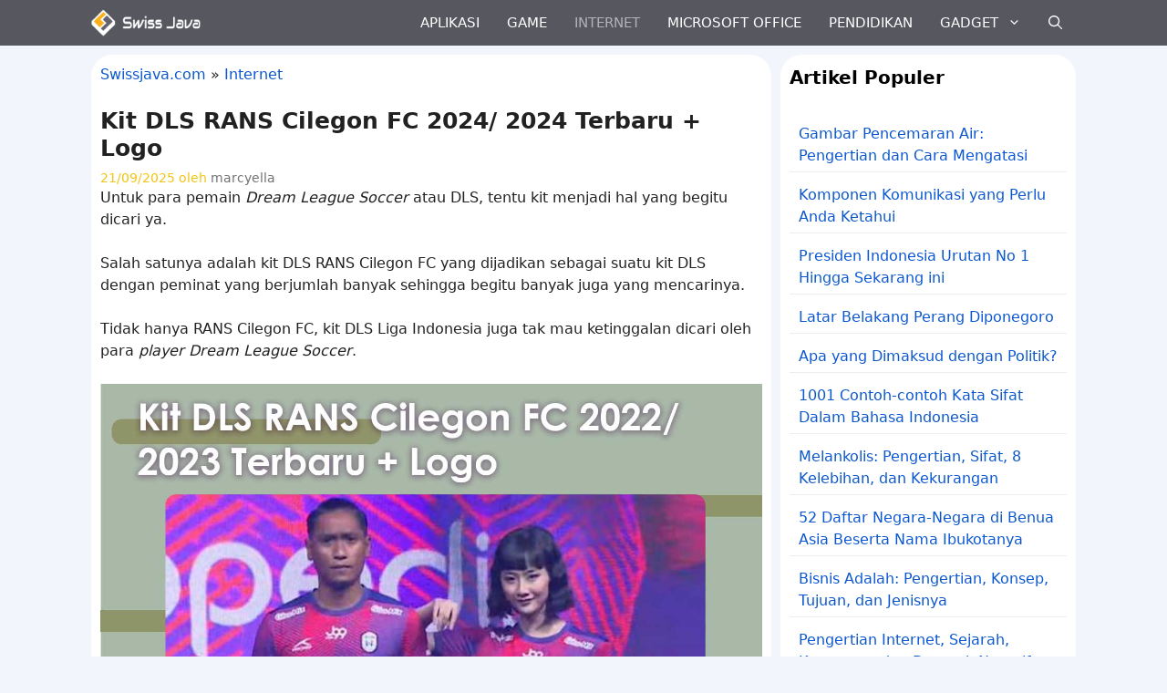

--- FILE ---
content_type: text/html; charset=UTF-8
request_url: https://swissjava.id/kit-dls-rans-cilegon-fc-2022-2023-terbaru-logo/
body_size: 15805
content:
<!DOCTYPE html><html lang="id" prefix="og: https://ogp.me/ns#"><head><meta charset="UTF-8"><meta name="viewport" content="width=device-width, initial-scale=1"><title>Kit DLS RANS Cilegon FC 2024/ 2024 Terbaru + Logo</title><meta name="description" content="Kit DLS RANS Cilegon FC 2024/ 2024 Terbaru + Logo yang bisa kamu unduh secara gratis di sini. DLS Kits Barcelona 2024 kuchalana."/><meta name="robots" content="follow, index, max-snippet:-1, max-video-preview:-1, max-image-preview:large"/><link rel="canonical" href="https://swissjava.id/kit-dls-rans-cilegon-fc-2022-2023-terbaru-logo/" /><meta property="og:locale" content="id_ID" /><meta property="og:type" content="article" /><meta property="og:title" content="Kit DLS RANS Cilegon FC 2024/ 2024 Terbaru + Logo" /><meta property="og:description" content="Kit DLS RANS Cilegon FC 2024/ 2024 Terbaru + Logo yang bisa kamu unduh secara gratis di sini. DLS Kits Barcelona 2024 kuchalana." /><meta property="og:url" content="https://swissjava.id/kit-dls-rans-cilegon-fc-2022-2023-terbaru-logo/" /><meta property="og:site_name" content="Swiss Java" /><meta property="article:tag" content="DLS" /><meta property="article:section" content="Internet" /><meta property="og:image" content="https://swissjava.id/wp-content/uploads/2022/12/Kit-DLS-RANS-Cilegon-FC-2022-2023-Terbaru-Logo.jpg" /><meta property="og:image:secure_url" content="https://swissjava.id/wp-content/uploads/2022/12/Kit-DLS-RANS-Cilegon-FC-2022-2023-Terbaru-Logo.jpg" /><meta property="og:image:width" content="1280" /><meta property="og:image:height" content="720" /><meta property="og:image:alt" content="Kit DLS RANS Cilegon FC 2024/ 2024 Terbaru + Logo" /><meta property="og:image:type" content="image/jpeg" /><meta property="article:published_time" content="2025-09-21T16:28:26+07:00" /><meta name="twitter:card" content="summary_large_image" /><meta name="twitter:title" content="Kit DLS RANS Cilegon FC 2024/ 2024 Terbaru + Logo" /><meta name="twitter:description" content="Kit DLS RANS Cilegon FC 2024/ 2024 Terbaru + Logo yang bisa kamu unduh secara gratis di sini. DLS Kits Barcelona 2024 kuchalana." /><meta name="twitter:image" content="https://swissjava.id/wp-content/uploads/2022/12/Kit-DLS-RANS-Cilegon-FC-2022-2023-Terbaru-Logo.jpg" /><meta name="twitter:label1" content="Ditulis oleh" /><meta name="twitter:data1" content="marcyella" /><meta name="twitter:label2" content="Waktunya membaca" /><meta name="twitter:data2" content="8 menit" /> <script type="application/ld+json" class="rank-math-schema-pro">{"@context":"https://schema.org","@graph":[{"@type":"Organization","@id":"https://swissjava.id/#organization","name":"Swiss Java Media","url":"https://swissjava.com","email":"swissjavamedia@gmail.com","logo":{"@type":"ImageObject","@id":"https://swissjava.id/#logo","url":"https://swissjava.com/wp-content/uploads/2021/10/Swiss-Java-Media-Logo.png","contentUrl":"https://swissjava.com/wp-content/uploads/2021/10/Swiss-Java-Media-Logo.png","caption":"Swiss Java Media","inLanguage":"id","width":"1080","height":"1080"}},{"@type":"WebSite","@id":"https://swissjava.id/#website","url":"https://swissjava.id","name":"Swiss Java Media","publisher":{"@id":"https://swissjava.id/#organization"},"inLanguage":"id"},{"@type":"ImageObject","@id":"https://swissjava.id/wp-content/uploads/2022/12/Kit-DLS-RANS-Cilegon-FC-2022-2023-Terbaru-Logo.jpg","url":"https://swissjava.id/wp-content/uploads/2022/12/Kit-DLS-RANS-Cilegon-FC-2022-2023-Terbaru-Logo.jpg","width":"1280","height":"720","caption":"Kit DLS RANS Cilegon FC 2024/ 2024 Terbaru + Logo","inLanguage":"id"},{"@type":"BreadcrumbList","@id":"https://swissjava.id/kit-dls-rans-cilegon-fc-2022-2023-terbaru-logo/#breadcrumb","itemListElement":[{"@type":"ListItem","position":"1","item":{"@id":"https://swissjava.com","name":"Swissjava.com"}},{"@type":"ListItem","position":"2","item":{"@id":"https://swissjava.id/internet/","name":"Internet"}},{"@type":"ListItem","position":"3","item":{"@id":"https://swissjava.id/kit-dls-rans-cilegon-fc-2022-2023-terbaru-logo/","name":"Kit DLS RANS Cilegon FC 2024/ 2024 Terbaru + Logo"}}]},{"@type":"WebPage","@id":"https://swissjava.id/kit-dls-rans-cilegon-fc-2022-2023-terbaru-logo/#webpage","url":"https://swissjava.id/kit-dls-rans-cilegon-fc-2022-2023-terbaru-logo/","name":"Kit DLS RANS Cilegon FC 2024/ 2024 Terbaru + Logo","datePublished":"2025-09-21T16:28:26+07:00","dateModified":"2025-09-21T16:28:26+07:00","isPartOf":{"@id":"https://swissjava.id/#website"},"primaryImageOfPage":{"@id":"https://swissjava.id/wp-content/uploads/2022/12/Kit-DLS-RANS-Cilegon-FC-2022-2023-Terbaru-Logo.jpg"},"inLanguage":"id","breadcrumb":{"@id":"https://swissjava.id/kit-dls-rans-cilegon-fc-2022-2023-terbaru-logo/#breadcrumb"}},{"@type":"Person","@id":"https://swissjava.id/author/marcyella/","name":"marcyella","url":"https://swissjava.id/author/marcyella/","image":{"@type":"ImageObject","@id":"https://secure.gravatar.com/avatar/48a733bb7519585f5a83e11d864d2f9f007dcdeed56849cd9e8e385af584bbf0?s=96&amp;d=mm&amp;r=g","url":"https://secure.gravatar.com/avatar/48a733bb7519585f5a83e11d864d2f9f007dcdeed56849cd9e8e385af584bbf0?s=96&amp;d=mm&amp;r=g","caption":"marcyella","inLanguage":"id"},"worksFor":{"@id":"https://swissjava.id/#organization"}},{"@type":"NewsArticle","headline":"Kit DLS RANS Cilegon FC 2024/ 2024 Terbaru + Logo","keywords":"Kit DLS RANS Cilegon FC 2024","datePublished":"2025-09-21T16:28:26+07:00","dateModified":"2025-09-21T16:28:26+07:00","articleSection":"Internet","author":{"@id":"https://swissjava.id/author/marcyella/","name":"marcyella"},"publisher":{"@id":"https://swissjava.id/#organization"},"description":"Kit DLS RANS Cilegon FC 2024/ 2024 Terbaru + Logo yang bisa kamu unduh secara gratis di sini. DLS Kits Barcelona 2024 kuchalana.","copyrightYear":"2025","copyrightHolder":{"@id":"https://swissjava.id/#organization"},"name":"Kit DLS RANS Cilegon FC 2024/ 2024 Terbaru + Logo","@id":"https://swissjava.id/kit-dls-rans-cilegon-fc-2022-2023-terbaru-logo/#richSnippet","isPartOf":{"@id":"https://swissjava.id/kit-dls-rans-cilegon-fc-2022-2023-terbaru-logo/#webpage"},"image":{"@id":"https://swissjava.id/wp-content/uploads/2022/12/Kit-DLS-RANS-Cilegon-FC-2022-2023-Terbaru-Logo.jpg"},"inLanguage":"id","mainEntityOfPage":{"@id":"https://swissjava.id/kit-dls-rans-cilegon-fc-2022-2023-terbaru-logo/#webpage"}}]}</script> <link rel="alternate" type="application/rss+xml" title="Swiss Java &raquo; Feed" href="https://swissjava.id/feed/" /><style id='wp-img-auto-sizes-contain-inline-css'>img:is([sizes=auto i],[sizes^="auto," i]){contain-intrinsic-size:3000px 1500px}</style><link rel='stylesheet' id='wp-show-posts-css' href='https://swissjava.id/wp-content/plugins/wp-show-posts/css/wp-show-posts.min.css?ver=1.2.0-alpha.3' media='all' /><link rel='stylesheet' id='generate-widget-areas-css' href='https://swissjava.id/wp-content/themes/generatepress/assets/css/components/widget-areas.min.css?ver=3.3.1' media='all' /><link rel='stylesheet' id='generate-style-css' href='https://swissjava.id/wp-content/themes/generatepress/assets/css/main.min.css?ver=3.3.1' media='all' /><style id='generate-style-inline-css'>.no-featured-image-padding .featured-image{margin-left:-10px;margin-right:-10px}.post-image-above-header .no-featured-image-padding .inside-article .featured-image{margin-top:-10px}@media (max-width:768px){.no-featured-image-padding .featured-image{margin-left:-5px;margin-right:-5px}.post-image-above-header .no-featured-image-padding .inside-article .featured-image{margin-top:0}}.is-right-sidebar{width:30%}.is-left-sidebar{width:30%}.site-content .content-area{width:70%}@media (max-width:768px){.main-navigation .menu-toggle,.sidebar-nav-mobile:not(#sticky-placeholder){display:block}.main-navigation ul,.gen-sidebar-nav,.main-navigation:not(.slideout-navigation):not(.toggled) .main-nav>ul,.has-inline-mobile-toggle #site-navigation .inside-navigation>*:not(.navigation-search):not(.main-nav){display:none}.nav-align-right .inside-navigation,.nav-align-center .inside-navigation{justify-content:space-between}}.dynamic-author-image-rounded{border-radius:100%}.dynamic-featured-image,.dynamic-author-image{vertical-align:middle}.one-container.blog .dynamic-content-template:not(:last-child),.one-container.archive .dynamic-content-template:not(:last-child){padding-bottom:0}.dynamic-entry-excerpt>p:last-child{margin-bottom:0}</style><link rel='stylesheet' id='generatepress-dynamic-css' href='https://swissjava.id/wp-content/uploads/generatepress/style.min.css?ver=1750127015' media='all' /><link rel='stylesheet' id='generate-child-css' href='https://swissjava.id/wp-content/themes/generatepress-child/style.css?ver=1750127014' media='all' /><link rel='stylesheet' id='generate-navigation-branding-css' href='https://swissjava.id/wp-content/plugins/gp-premium/menu-plus/functions/css/navigation-branding-flex.min.css?ver=2.2.2' media='all' /><style id='generate-navigation-branding-inline-css'>.main-navigation.has-branding.grid-container .navigation-branding,.main-navigation.has-branding:not(.grid-container) .inside-navigation:not(.grid-container) .navigation-branding{margin-left:10px}.navigation-branding img,.site-logo.mobile-header-logo img{height:50px;width:auto}.navigation-branding .main-title{line-height:50px}@media (max-width:1090px){#site-navigation .navigation-branding,#sticky-navigation .navigation-branding{margin-left:10px}}@media (max-width:768px){.main-navigation.has-branding.nav-align-center .menu-bar-items,.main-navigation.has-sticky-branding.navigation-stick.nav-align-center .menu-bar-items{margin-left:auto}.navigation-branding{margin-right:auto;margin-left:10px}.navigation-branding .main-title,.mobile-header-navigation .site-logo{margin-left:10px}}</style> <script src="https://swissjava.id/wp-includes/js/jquery/jquery.min.js?ver=3.7.1" id="jquery-core-js"></script> <script id="quads-scripts-js-extra">var quads={"version":"2.0.92","allowed_click":"3","quads_click_limit":"3","quads_ban_duration":"7"};</script> <link rel="https://api.w.org/" href="https://swissjava.id/wp-json/" /><link rel="alternate" title="JSON" type="application/json" href="https://swissjava.id/wp-json/wp/v2/posts/5023" /><link rel='stylesheet' id='4954-css' href='//swissjava.id/wp-content/uploads/custom-css-js/4954.css?v=1112' media='all' /> <script>document.cookie='quads_browser_width='+screen.width;</script><meta name="theme-color" content="#1E73BE" /><meta name="msapplication-TileColor" content="#da532c"> <script async src="https://pagead2.googlesyndication.com/pagead/js/adsbygoogle.js?client=ca-pub-3889505190207909"
     crossorigin="anonymous"></script><script type="application/ld+json">{"@context":"https://schema.org/","@type":"Book","name":"Artikel swissjava.com","aggregateRating":{"@type":"AggregateRating","ratingValue":"5","ratingCount":"923","bestRating":"5","worstRating":"1"}}</script> <link rel="icon" href="https://swissjava.id/wp-content/uploads/2021/10/Favicon.png" sizes="32x32" /><link rel="icon" href="https://swissjava.id/wp-content/uploads/2021/10/Favicon.png" sizes="192x192" /><link rel="apple-touch-icon" href="https://swissjava.id/wp-content/uploads/2021/10/Favicon.png" /><meta name="msapplication-TileImage" content="https://swissjava.id/wp-content/uploads/2021/10/Favicon.png" /><link rel='stylesheet' id='lwptoc-main-css' href='https://swissjava.id/wp-content/plugins/luckywp-table-of-contents/front/assets/main.min.css?ver=2.1.14' media='all' /></head><body class="wp-singular post-template-default single single-post postid-5023 single-format-standard wp-custom-logo wp-embed-responsive wp-theme-generatepress wp-child-theme-generatepress-child post-image-below-header post-image-aligned-center sticky-menu-no-transition right-sidebar nav-below-header separate-containers nav-search-enabled header-aligned-left dropdown-hover" itemtype="https://schema.org/Blog" itemscope> <a class="screen-reader-text skip-link" href="#content" title="Langsung ke isi">Langsung ke isi</a><nav class="has-branding main-navigation nav-align-right has-menu-bar-items sub-menu-left" id="site-navigation" aria-label="Utama"  itemtype="https://schema.org/SiteNavigationElement" itemscope><div class="inside-navigation grid-container"><div class="navigation-branding"><div class="site-logo"> <a href="https://swissjava.id/" title="Swiss Java" rel="home"> <img  class="header-image is-logo-image" alt="Swiss Java" src="https://swissjava.id/wp-content/uploads/2021/10/logo.png" title="Swiss Java" width="160" height="40" /> </a></div></div><form method="get" class="search-form navigation-search" action="https://swissjava.id/"> <input type="search" class="search-field" value="" name="s" title="Cari" /></form> <button class="menu-toggle" aria-controls="primary-menu" aria-expanded="false"> <span class="gp-icon icon-menu-bars"><svg viewBox="0 0 512 512" aria-hidden="true" xmlns="http://www.w3.org/2000/svg" width="1em" height="1em"><path d="M0 96c0-13.255 10.745-24 24-24h464c13.255 0 24 10.745 24 24s-10.745 24-24 24H24c-13.255 0-24-10.745-24-24zm0 160c0-13.255 10.745-24 24-24h464c13.255 0 24 10.745 24 24s-10.745 24-24 24H24c-13.255 0-24-10.745-24-24zm0 160c0-13.255 10.745-24 24-24h464c13.255 0 24 10.745 24 24s-10.745 24-24 24H24c-13.255 0-24-10.745-24-24z" /></svg><svg viewBox="0 0 512 512" aria-hidden="true" xmlns="http://www.w3.org/2000/svg" width="1em" height="1em"><path d="M71.029 71.029c9.373-9.372 24.569-9.372 33.942 0L256 222.059l151.029-151.03c9.373-9.372 24.569-9.372 33.942 0 9.372 9.373 9.372 24.569 0 33.942L289.941 256l151.03 151.029c9.372 9.373 9.372 24.569 0 33.942-9.373 9.372-24.569 9.372-33.942 0L256 289.941l-151.029 151.03c-9.373 9.372-24.569 9.372-33.942 0-9.372-9.373-9.372-24.569 0-33.942L222.059 256 71.029 104.971c-9.372-9.373-9.372-24.569 0-33.942z" /></svg></span><span class="mobile-menu">Menu</span> </button><div id="primary-menu" class="main-nav"><ul id="menu-header" class=" menu sf-menu"><li id="menu-item-304" class="menu-item menu-item-type-taxonomy menu-item-object-category menu-item-304"><a href="https://swissjava.id/aplikasi/">Aplikasi</a></li><li id="menu-item-2372" class="menu-item menu-item-type-taxonomy menu-item-object-category menu-item-2372"><a href="https://swissjava.id/game/">Game</a></li><li id="menu-item-309" class="menu-item menu-item-type-taxonomy menu-item-object-category current-post-ancestor current-menu-parent current-post-parent menu-item-309"><a href="https://swissjava.id/internet/">Internet</a></li><li id="menu-item-4423" class="menu-item menu-item-type-taxonomy menu-item-object-category menu-item-4423"><a href="https://swissjava.id/microsoft-office/">Microsoft Office</a></li><li id="menu-item-312" class="menu-item menu-item-type-taxonomy menu-item-object-category menu-item-312"><a href="https://swissjava.id/pendidikan/">Pendidikan</a></li><li id="menu-item-2370" class="menu-item menu-item-type-taxonomy menu-item-object-category menu-item-has-children menu-item-2370"><a href="https://swissjava.id/gadget/">Gadget<span role="presentation" class="dropdown-menu-toggle"><span class="gp-icon icon-arrow"><svg viewBox="0 0 330 512" aria-hidden="true" xmlns="http://www.w3.org/2000/svg" width="1em" height="1em"><path d="M305.913 197.085c0 2.266-1.133 4.815-2.833 6.514L171.087 335.593c-1.7 1.7-4.249 2.832-6.515 2.832s-4.815-1.133-6.515-2.832L26.064 203.599c-1.7-1.7-2.832-4.248-2.832-6.514s1.132-4.816 2.832-6.515l14.162-14.163c1.7-1.699 3.966-2.832 6.515-2.832 2.266 0 4.815 1.133 6.515 2.832l111.316 111.317 111.316-111.317c1.7-1.699 4.249-2.832 6.515-2.832s4.815 1.133 6.515 2.832l14.162 14.163c1.7 1.7 2.833 4.249 2.833 6.515z" /></svg></span></span></a><ul class="sub-menu"><li id="menu-item-303" class="menu-item menu-item-type-taxonomy menu-item-object-category menu-item-303"><a href="https://swissjava.id/gadget/android/">Android</a></li><li id="menu-item-311" class="menu-item menu-item-type-taxonomy menu-item-object-category menu-item-311"><a href="https://swissjava.id/gadget/komputer/">Komputer</a></li></ul></li></ul></div><div class="menu-bar-items"><span class="menu-bar-item search-item"><a aria-label="Buka Kolom Pencarian" href="#"><span class="gp-icon icon-search"><svg viewBox="0 0 512 512" aria-hidden="true" xmlns="http://www.w3.org/2000/svg" width="1em" height="1em"><path fill-rule="evenodd" clip-rule="evenodd" d="M208 48c-88.366 0-160 71.634-160 160s71.634 160 160 160 160-71.634 160-160S296.366 48 208 48zM0 208C0 93.125 93.125 0 208 0s208 93.125 208 208c0 48.741-16.765 93.566-44.843 129.024l133.826 134.018c9.366 9.379 9.355 24.575-.025 33.941-9.379 9.366-24.575 9.355-33.941-.025L337.238 370.987C301.747 399.167 256.839 416 208 416 93.125 416 0 322.875 0 208z" /></svg><svg viewBox="0 0 512 512" aria-hidden="true" xmlns="http://www.w3.org/2000/svg" width="1em" height="1em"><path d="M71.029 71.029c9.373-9.372 24.569-9.372 33.942 0L256 222.059l151.029-151.03c9.373-9.372 24.569-9.372 33.942 0 9.372 9.373 9.372 24.569 0 33.942L289.941 256l151.03 151.029c9.372 9.373 9.372 24.569 0 33.942-9.373 9.372-24.569 9.372-33.942 0L256 289.941l-151.029 151.03c-9.373 9.372-24.569 9.372-33.942 0-9.372-9.373-9.372-24.569 0-33.942L222.059 256 71.029 104.971c-9.372-9.373-9.372-24.569 0-33.942z" /></svg></span></a></span></div></div></nav><div class="site grid-container container hfeed" id="page"><div class="site-content" id="content"><div class="content-area" id="primary"><main class="site-main" id="main"><article id="post-5023" class="post-5023 post type-post status-publish format-standard has-post-thumbnail hentry category-internet tag-dls no-featured-image-padding" itemtype="https://schema.org/CreativeWork" itemscope><div class="inside-article"><nav aria-label="breadcrumbs" class="rank-math-breadcrumb"><p><a href="https://swissjava.com">Swissjava.com</a><span class="separator"> &raquo; </span><a href="https://swissjava.id/internet/">Internet</a></p></nav><header class="entry-header" aria-label="Konten"><h1 class="entry-title" itemprop="headline">Kit DLS RANS Cilegon FC 2024/ 2024 Terbaru + Logo</h1><div class="entry-meta"> <span class="posted-on"><time class="entry-date published" datetime="2025-09-21T16:28:26+07:00" itemprop="datePublished">21/09/2025</time></span> <span class="byline">oleh <span class="author vcard" itemprop="author" itemtype="https://schema.org/Person" itemscope><a class="url fn n" href="https://swissjava.id/author/marcyella/" title="Lihat semua tulisan oleh marcyella" rel="author" itemprop="url"><span class="author-name" itemprop="name">marcyella</span></a></span></span></div></header><div class="entry-content" itemprop="text"><p>Untuk para pemain <em>Dream League Soccer</em> atau DLS, tentu kit menjadi hal yang begitu dicari ya.</p><p>Salah satunya adalah kit DLS RANS Cilegon FC yang dijadikan sebagai suatu kit DLS dengan peminat yang berjumlah banyak sehingga begitu banyak juga yang mencarinya.</p><p>Tidak hanya RANS Cilegon FC, kit DLS Liga Indonesia juga tak mau ketinggalan dicari oleh para <em>player Dream League Soccer</em>.</p><div class="incontent-featured-image"><noscript><img width="1280" height="720" src="https://swissjava.id/wp-content/uploads/2022/12/Kit-DLS-RANS-Cilegon-FC-2022-2023-Terbaru-Logo.jpg" class="attachment-post-single size-post-single wp-post-image" alt="Kit DLS RANS Cilegon FC 2024/ 2024 Terbaru + Logo" srcset="https://swissjava.id/wp-content/uploads/2022/12/Kit-DLS-RANS-Cilegon-FC-2022-2023-Terbaru-Logo.jpg 1280w, https://swissjava.id/wp-content/uploads/2022/12/Kit-DLS-RANS-Cilegon-FC-2022-2023-Terbaru-Logo-300x169.jpg 300w, https://swissjava.id/wp-content/uploads/2022/12/Kit-DLS-RANS-Cilegon-FC-2022-2023-Terbaru-Logo-1024x576.jpg 1024w, https://swissjava.id/wp-content/uploads/2022/12/Kit-DLS-RANS-Cilegon-FC-2022-2023-Terbaru-Logo-768x432.jpg 768w" sizes="(max-width: 1280px) 100vw, 1280px" title="Kit DLS RANS Cilegon FC 2024/ 2024 Terbaru + Logo 5"></noscript><img width="1280" height="720" src='data:image/svg+xml,%3Csvg%20xmlns=%22http://www.w3.org/2000/svg%22%20viewBox=%220%200%201280%20720%22%3E%3C/svg%3E' data-src="https://swissjava.id/wp-content/uploads/2022/12/Kit-DLS-RANS-Cilegon-FC-2022-2023-Terbaru-Logo.jpg" class="lazyload attachment-post-single size-post-single wp-post-image" alt="Kit DLS RANS Cilegon FC 2024/ 2024 Terbaru + Logo" data-srcset="https://swissjava.id/wp-content/uploads/2022/12/Kit-DLS-RANS-Cilegon-FC-2022-2023-Terbaru-Logo.jpg 1280w, https://swissjava.id/wp-content/uploads/2022/12/Kit-DLS-RANS-Cilegon-FC-2022-2023-Terbaru-Logo-300x169.jpg 300w, https://swissjava.id/wp-content/uploads/2022/12/Kit-DLS-RANS-Cilegon-FC-2022-2023-Terbaru-Logo-1024x576.jpg 1024w, https://swissjava.id/wp-content/uploads/2022/12/Kit-DLS-RANS-Cilegon-FC-2022-2023-Terbaru-Logo-768x432.jpg 768w" data-sizes="(max-width: 1280px) 100vw, 1280px" title="Kit DLS RANS Cilegon FC 2024/ 2024 Terbaru + Logo 5"></div><p>Walaupun demikian, biasanya para pemain akan mencari kit <em>Dream League Soccer</em> yang disesuaikan dengan klub favorit atau klub daerahnya masing-masing.</p><p>Kalau Anda sedang mencari <strong>kit DLS RANS Cilegon FC 2024/ 2024 terbaru + logo, </strong>maka ini jadi pembahasan yang tepat.</p><div class="lwptoc lwptoc-autoWidth lwptoc-baseItems lwptoc-inherit" data-smooth-scroll="0"><div class="lwptoc_i"><div class="lwptoc_header"> <b class="lwptoc_title">Daftar Isi</b> <span class="lwptoc_toggle"> <a href="#" class="lwptoc_toggle_label" data-label="sembunyikan">tampilkan</a> </span></div><div class="lwptoc_items" style="display:none;"><ul class="lwptoc_itemWrap"><li class="lwptoc_item"> <a href="#kit-dream-league-soccer-rans-cilegon-fc-20242023"> <span class="lwptoc_item_label">Kit Dream League Soccer RANS Cilegon FC 2024/2023</span> </a><ul class="lwptoc_itemWrap"><li class="lwptoc_item"> <a href="#kit-dls-logo-rans-cilegon-fc"> <span class="lwptoc_item_label">Kit DLS Logo RANS Cilegon FC</span> </a></li><li class="lwptoc_item"> <a href="#kit-rans-nusantara-fc-jersey-home"> <span class="lwptoc_item_label">KIT RANS Nusantara FC Jersey Home</span> </a></li><li class="lwptoc_item"> <a href="#kit-dls-rans-fc-jersey-away"> <span class="lwptoc_item_label">Kit DLS RANS FC jersey Away</span> </a></li><li class="lwptoc_item"> <a href="#kit-dls-kiper-rans-nusantara-fc"> <span class="lwptoc_item_label">Kit DLS Kiper RANS Nusantara FC</span> </a></li></ul></li><li class="lwptoc_item"> <a href="#cara-memasang-kit-dls-rans-nusantara-fc"> <span class="lwptoc_item_label">Cara Memasang Kit DLS RANS Nusantara FC</span> </a></li><li class="lwptoc_item"> <a href="#dls-kit-indonesia-2024-2024"> <span class="lwptoc_item_label">DLS Kit Indonesia 2024 / 2024</span> </a><ul class="lwptoc_itemWrap"><li class="lwptoc_item"> <a href="#kit-dls-arema-2024"> <span class="lwptoc_item_label">Kit DLS Arema 2024</span> </a></li></ul></li><li class="lwptoc_item"> <a href="#kit-dls-keren"> <span class="lwptoc_item_label">Kit DLS Keren</span> </a><ul class="lwptoc_itemWrap"><li class="lwptoc_item"> <a href="#kit-dls-indonesia-versi-lama"> <span class="lwptoc_item_label">Kit DLS Indonesia Versi Lama</span> </a></li></ul></li><li class="lwptoc_item"> <a href="#kesimpulan"> <span class="lwptoc_item_label">Kesimpulan</span> </a></li></ul></div></div></div><h2><span id="kit-dream-league-soccer-rans-cilegon-fc-20242023">Kit <em>Dream League Soccer</em> RANS Cilegon FC 2024/2023</span></h2><p>Karena jadi kebanggaan tersendiri pada saat memainkan DLS dengan klub daerah atau favorit masing-masing, ditambah lagi dengan kit yang serupa dengan di dunia nyata maka memberikan sensasi bermain yang lebih asyik dan seru.</p><p>Sebelum kita membahas mengenai <strong>kit DLS RANS Cilegon FC 2024/ 2024 terbaru + logo, </strong>maka ketahui terlebih dahulu mengenai profil klub sepakbola RANS Cilegon FC yang telah berganti nama menjadi RANS Nusantara FC.</p><p>Berikut ini profil lengkapnya:</p><table style="border-collapse: collapse;"><tbody><tr style="height: 51px;"><td style="width: 50%; height: 51px;">Nama Lengkap Klub :</td><td style="width: 50%; height: 51px;">Raffi Ahmad Nagita Slavina Nusantara Football Club</td></tr><tr style="height: 25px;"><td style="width: 50%; height: 25px;">Nama klub :</td><td style="width: 50%; height: 25px;">RANS Nusantara FC (sekarang)</td></tr><tr style="height: 25px;"><td style="width: 50%; height: 25px;">Nama Singkat Klub :</td><td style="width: 50%; height: 25px;">RNS, RANS</td></tr><tr style="height: 25px;"><td style="width: 50%; height: 25px;"><em>Founded</em> :</td><td style="width: 50%; height: 25px;">21 November 2012; 9 tahun yang lalu (menjadi Cilegon United)</td></tr><tr style="height: 25px;"><td style="width: 50%; height: 25px;">31 Maret 2021 :</td><td style="width: 50%; height: 25px;">15 bulan yang lalu (menjadi RANS Cilegon FC)</td></tr><tr style="height: 25px;"><td style="width: 50%; height: 25px;">Sekarang :</td><td style="width: 50%; height: 25px;">RANS Nusantara FC</td></tr><tr style="height: 25px;"><td style="width: 50%; height: 25px;"><em>Home Base</em> :</td><td style="width: 50%; height: 25px;">Stadion Pakansari, Cibinong, Kab Bogor, Jawa Barat</td></tr><tr style="height: 25px;"><td style="width: 50%; height: 25px;">Kompetisi :</td><td style="width: 50%; height: 25px;">Liga 1 Indonesia</td></tr><tr style="height: 25px;"><td style="width: 50%; height: 25px;">2021 :</td><td style="width: 50%; height: 25px;">Liga 2, posisi 2 dari 24 (promosi ke liga 1)</td></tr></tbody></table><blockquote><p>Baca juga: <a href="https://swissjava.id/cara-memformat-teks-sebagai-superscript/">Cara Memformat Teks sebagai Superscript atau Subscript Microsoft Word</a></p></blockquote><p>Usai mengetahui dan kenal lebih dekat dengan RANS Cilegon FC atau RANS Nusantara FC kini Anda dapat menggunakan kit DLS RANS Nusantara FC ya.</p><p>Di bawah ini sudah kami sediakan beberapa gambar pilihan untuk kit DLS RANS Nusantara FC yang bisa disesuaikan dengan keinginan, mulai dari logo RANS FC, jersey tandang, dan jersey kandang, antara lain:</p><h3><span id="kit-dls-logo-rans-cilegon-fc">Kit DLS Logo RANS Cilegon FC</span></h3><p>Untuk <strong>kit DLS RANS Cilegon FC 2024/ 2024 terbaru + logo </strong>yang pertama adalah logonya ya, bisa dilihat dari gambar di bawah RANS Nusantara FC memang begitu keren dan menarik.</p><p>Anda bisa langsung menggunakan logonya.</p><p><img fetchpriority="high" decoding="async" class="aligncenter wp-image-5207 size-full" src="https://swissjava.id/wp-content/uploads/2022/12/Kit-DLS-Logo-RANS-Cilegon-FC.jpg" alt="Kit DLS RANS Cilegon FC 2024/ 2024 Terbaru + Logo" width="800" height="450" title="Kit DLS RANS Cilegon FC 2024/ 2024 Terbaru + Logo 1" srcset="https://swissjava.id/wp-content/uploads/2022/12/Kit-DLS-Logo-RANS-Cilegon-FC.jpg 800w, https://swissjava.id/wp-content/uploads/2022/12/Kit-DLS-Logo-RANS-Cilegon-FC-300x169.jpg 300w, https://swissjava.id/wp-content/uploads/2022/12/Kit-DLS-Logo-RANS-Cilegon-FC-768x432.jpg 768w" sizes="(max-width: 800px) 100vw, 800px"></p><h3><span id="kit-rans-nusantara-fc-jersey-home">KIT RANS Nusantara FC Jersey Home</span></h3><p>Kit DLS yang kedua adalah kit DLS full sponsor atau sponsor penuh sehingga terlihat lebih nyata dan memberikan sensasi keren tersendiri pada saat memainkannya.</p><p>Inilah kit DLS RANS Cilegon FC untuk jersey Home:</p><p><noscript><img decoding="async" class="aligncenter wp-image-5208 size-full" src="https://swissjava.id/wp-content/uploads/2022/12/KIT-RANS-Nusantara-FC-Jersey-Home.jpg" alt="Kit DLS RANS Cilegon FC 2024/ 2024 Terbaru + Logo" width="800" height="450" title="Kit DLS RANS Cilegon FC 2024/ 2024 Terbaru + Logo 2" srcset="https://swissjava.id/wp-content/uploads/2022/12/KIT-RANS-Nusantara-FC-Jersey-Home.jpg 800w, https://swissjava.id/wp-content/uploads/2022/12/KIT-RANS-Nusantara-FC-Jersey-Home-300x169.jpg 300w, https://swissjava.id/wp-content/uploads/2022/12/KIT-RANS-Nusantara-FC-Jersey-Home-768x432.jpg 768w" sizes="(max-width: 800px) 100vw, 800px"></noscript><img decoding="async" class="lazyload aligncenter wp-image-5208 size-full" src='data:image/svg+xml,%3Csvg%20xmlns=%22http://www.w3.org/2000/svg%22%20viewBox=%220%200%20800%20450%22%3E%3C/svg%3E' data-src="https://swissjava.id/wp-content/uploads/2022/12/KIT-RANS-Nusantara-FC-Jersey-Home.jpg" alt="Kit DLS RANS Cilegon FC 2024/ 2024 Terbaru + Logo" width="800" height="450" title="Kit DLS RANS Cilegon FC 2024/ 2024 Terbaru + Logo 2" data-srcset="https://swissjava.id/wp-content/uploads/2022/12/KIT-RANS-Nusantara-FC-Jersey-Home.jpg 800w, https://swissjava.id/wp-content/uploads/2022/12/KIT-RANS-Nusantara-FC-Jersey-Home-300x169.jpg 300w, https://swissjava.id/wp-content/uploads/2022/12/KIT-RANS-Nusantara-FC-Jersey-Home-768x432.jpg 768w" data-sizes="(max-width: 800px) 100vw, 800px"></p><h3><span id="kit-dls-rans-fc-jersey-away">Kit DLS RANS FC jersey Away</span></h3><p>Usai jersey Home, ada juga jersey tandang yang membuat koleksi jersey kit ini semakin lengkap.</p><p>Sama-sama kit DLS full sponsor dan terlihat seperti nyata. Berikut ini adalah kit DLS jersey away RANS Cilegon FC yang dapat Anda gunakan sekarang juga:</p><p><noscript><img decoding="async" class="aligncenter wp-image-5209 size-full" src="https://swissjava.id/wp-content/uploads/2022/12/Kit-DLS-RANS-FC-jersey-Away.jpg" alt="Kit DLS RANS Cilegon FC 2024/ 2024 Terbaru + Logo" width="800" height="450" title="Kit DLS RANS Cilegon FC 2024/ 2024 Terbaru + Logo 3" srcset="https://swissjava.id/wp-content/uploads/2022/12/Kit-DLS-RANS-FC-jersey-Away.jpg 800w, https://swissjava.id/wp-content/uploads/2022/12/Kit-DLS-RANS-FC-jersey-Away-300x169.jpg 300w, https://swissjava.id/wp-content/uploads/2022/12/Kit-DLS-RANS-FC-jersey-Away-768x432.jpg 768w" sizes="(max-width: 800px) 100vw, 800px"></noscript><img decoding="async" class="lazyload aligncenter wp-image-5209 size-full" src='data:image/svg+xml,%3Csvg%20xmlns=%22http://www.w3.org/2000/svg%22%20viewBox=%220%200%20800%20450%22%3E%3C/svg%3E' data-src="https://swissjava.id/wp-content/uploads/2022/12/Kit-DLS-RANS-FC-jersey-Away.jpg" alt="Kit DLS RANS Cilegon FC 2024/ 2024 Terbaru + Logo" width="800" height="450" title="Kit DLS RANS Cilegon FC 2024/ 2024 Terbaru + Logo 3" data-srcset="https://swissjava.id/wp-content/uploads/2022/12/Kit-DLS-RANS-FC-jersey-Away.jpg 800w, https://swissjava.id/wp-content/uploads/2022/12/Kit-DLS-RANS-FC-jersey-Away-300x169.jpg 300w, https://swissjava.id/wp-content/uploads/2022/12/Kit-DLS-RANS-FC-jersey-Away-768x432.jpg 768w" data-sizes="(max-width: 800px) 100vw, 800px"></p><h3><span id="kit-dls-kiper-rans-nusantara-fc">Kit DLS Kiper RANS Nusantara FC</span></h3><p>Dan kit DLS yang terakhir yaitu kit RANS Cilegon FC untuk penjaga gawang atau kiper.</p><p>Berikut ini ialah kit penjaga gawang RANS FC yang dapat dicoba:</p><p><noscript><img decoding="async" class="aligncenter wp-image-5210 size-full" src="https://swissjava.id/wp-content/uploads/2022/12/Kit-DLS-Kiper-RANS-Nusantara-FC.jpg" alt="Kit DLS RANS Cilegon FC 2024/ 2024 Terbaru + Logo" width="800" height="450" title="Kit DLS RANS Cilegon FC 2024/ 2024 Terbaru + Logo 4" srcset="https://swissjava.id/wp-content/uploads/2022/12/Kit-DLS-Kiper-RANS-Nusantara-FC.jpg 800w, https://swissjava.id/wp-content/uploads/2022/12/Kit-DLS-Kiper-RANS-Nusantara-FC-300x169.jpg 300w, https://swissjava.id/wp-content/uploads/2022/12/Kit-DLS-Kiper-RANS-Nusantara-FC-768x432.jpg 768w" sizes="(max-width: 800px) 100vw, 800px"></noscript><img decoding="async" class="lazyload aligncenter wp-image-5210 size-full" src='data:image/svg+xml,%3Csvg%20xmlns=%22http://www.w3.org/2000/svg%22%20viewBox=%220%200%20800%20450%22%3E%3C/svg%3E' data-src="https://swissjava.id/wp-content/uploads/2022/12/Kit-DLS-Kiper-RANS-Nusantara-FC.jpg" alt="Kit DLS RANS Cilegon FC 2024/ 2024 Terbaru + Logo" width="800" height="450" title="Kit DLS RANS Cilegon FC 2024/ 2024 Terbaru + Logo 4" data-srcset="https://swissjava.id/wp-content/uploads/2022/12/Kit-DLS-Kiper-RANS-Nusantara-FC.jpg 800w, https://swissjava.id/wp-content/uploads/2022/12/Kit-DLS-Kiper-RANS-Nusantara-FC-300x169.jpg 300w, https://swissjava.id/wp-content/uploads/2022/12/Kit-DLS-Kiper-RANS-Nusantara-FC-768x432.jpg 768w" data-sizes="(max-width: 800px) 100vw, 800px"></p><p>Itulah <strong>kit DLS RANS Cilegon FC 2024/ 2024 terbaru + logo </strong>yang bisa langsung Anda coba ya.</p><h2><span id="cara-memasang-kit-dls-rans-nusantara-fc">Cara Memasang Kit DLS RANS Nusantara FC</span></h2><p>Usai mengetahui apa saja kitnya, apakah Anda sudah mengetahui bagaimana cara untuk memasang kit DLS tersebut? Jika belum, maka dapat menyimak poin ini.</p><p>Sebenarnya untuk memasang kit DLS sangatlah mudah, Anda hanya perlu menyalin gambar yang tersedia dan tempelkan gambar di platform kustomisasi, kemudian ikuti langkah-langkah berikut:</p><ol><li>Pada menu aplikasi <em>Dream League Soccer</em>, masuk ke bagian MyClub.</li><li>Setelah itu klik <em>Customize Team</em>.</li><li>Klik Edit Kit.</li><li>Kemudian klik <em>Download.</em></li><li>Lakukan konfirmasi dengan mengklik <em>link</em> yang telah tersedia.</li><li>Tunggulah beberapa saat dan nantinya sistem akan langsung melakukan pengunduhan <em>file</em> kit.</li><li>Ketika proses <em>download</em> sudah selesai maka kit secara otomatis langsung terpasang dan bisa langsung digunakan.</li></ol><blockquote><p>Baca juga: <a href="https://swissjava.id/10-rekomendasi-permainan-membeli-baju/">10 Rekomendasi Permainan Membeli Baju</a></p></blockquote><h2><span id="dls-kit-indonesia-2024-2024">DLS Kit Indonesia 2024 / 2024</span></h2><p>DLS kit Indonesia 2024 /2023 juga banyak yang mencarinya dan seakan tak mau ketinggalan untuk menggunakannya.</p><p>Selain <strong>kit DLS RANS Cilegon FC 2024/ 2024 terbaru + logo, </strong>Anda dapat menggunakan DLS kit melalui link di bawah ini:</p><table><tbody><tr><td width="958">Prematch 1 https://i.ibb.co/PF0q6nP/indo1.png</td></tr><tr><td width="958">Indonesia Pre-match 2 https://i.ibb.co/Jc9Tkvn/indo2.png</td></tr></tbody></table><p><strong>Kit DLS 2024</strong></p><table><tbody><tr><td width="958">Concept 1 https://i.ibb.co/KDPGFhD/c1.png</td></tr><tr><td width="958">Concept 2 https://i.ibb.co/HnCzxFL/c2.png</td></tr><tr><td width="958">Home https://i.ibb.co/g4s9PJJ/p1.png</td></tr><tr><td width="958">Away https://i.ibb.co/bBRjNw4/p2.png</td></tr><tr><td width="958">GK 1 https://i.ibb.co/y5kQSBj/p3.png</td></tr><tr><td width="958">GK 2 https://i.ibb.co/0DZSTzz/p4.png</td></tr></tbody></table><p><strong>Kit DLS/FTS Timnas Indonesia 2024</strong></p><table><tbody><tr><td width="958">Prematch 1 https://i.ibb.co/WVvyg9w/r1.png</td></tr><tr><td width="958">Prematch 2 https://i.ibb.co/GnT749N/r2.png</td></tr><tr><td width="958">Home https://i.ibb.co/BTj0Nqy/p5.png</td></tr><tr><td width="958">https://i.ibb.co/26zb3Tp/p6.png</td></tr><tr><td width="958">https://i.ibb.co/pj28DkH/p7.png</td></tr><tr><td width="958">https://i.ibb.co/cwrNkMf/p8.png</td></tr></tbody></table><table><tbody><tr><td width="958">Kit DLS 22 Timnas Indonesia https://i.ibb.co/VjsD0fs/3rd.png</td></tr><tr><td width="958">Kit DLS 2021 Timnas Indonesia home https://i.ibb.co/yq0cp0Y/a.png</td></tr><tr><td width="958"><em>Dream League Soccer</em> Kits 2024 Timnas away https://i.ibb.co/N9GQKCB/b.png</td></tr><tr><td width="958">Kit DLS Timnas ketiga https://i.ibb.co/TTWHxVP/c.png</td></tr><tr><td width="958">Kit Timnas GK 2 https://i.ibb.co/h8TtgY4/d.png</td></tr><tr><td width="958">Kit GK Timnas https://i.ibb.co/JnhFx2c/SG3.png</td></tr></tbody></table><table><tbody><tr><td width="958">Logo Timnas https://i.ibb.co/h1yHvRf/timnas.png</td></tr><tr><td width="958">Indonesia Timnas home kit https://i.ibb.co/JQCVmVp/timnas1.png</td></tr><tr><td width="958">Indonesia Timnas 2 https://i.ibb.co/7GTTLGf/timnas2.png</td></tr><tr><td width="958">Indonesia Timnas 3 https://i.ibb.co/Ksd1GGp/timnas3.png</td></tr><tr><td width="958">Indonesia Timnas 4 https://i.ibb.co/Jk20WmM/timnas4.png</td></tr><tr><td width="958">Indonesia Timnas 5 https://i.ibb.co/zscNs34/timnas5.png</td></tr></tbody></table><p><strong>Timnas SEA Games 2021/22</strong></p><table><tbody><tr><td width="958">Home https://i.ibb.co/2FM8ysh/e.png</td></tr><tr><td width="958">Away https://i.ibb.co/ssq69nm/f.png</td></tr><tr><td width="958">Third https://i.ibb.co/Fg74zgk/g.png</td></tr><tr><td width="958">GK https://i.ibb.co/fHd5Tgp/h.png</td></tr><tr><td width="958">Indonesia Home kit 2020 https://i.ibb.co/C6XmqdG/indo1.png</td></tr><tr><td width="958">Indonesia Away https://i.ibb.co/c2KCRKb/indo2.png</td></tr><tr><td width="958">Indonesia Third Kit 2020 https://i.ibb.co/KxmdxTt/indo3.png</td></tr><tr><td width="958">Indonesia GK Home Kit https://i.ibb.co/khrcLY8/indo4.png</td></tr><tr><td width="958">Indonesia GK Away https://i.ibb.co/Kz2xbjz/indo5.png</td></tr><tr><td width="958">Indonesia GK Third Kit https://i.ibb.co/cw8LRPr/indo6.png</td></tr></tbody></table><p><strong>Kit DLS 22 Timnas Indonesia Fantasy / Timnas Indonesia Nike Kit</strong></p><table><tbody><tr><td width="958">https://i.ibb.co/q5662H7/j.png</td></tr><tr><td width="958">https://i.ibb.co/H2WG4ZN/6.png</td></tr><tr><td width="958">https://i.ibb.co/5K5sW0B/14.png</td></tr><tr><td width="958">https://i.ibb.co/PWPMN8h/p10.png</td></tr><tr><td width="958">https://i.ibb.co/wKgrvFQ/p11.png</td></tr><tr><td width="958">https://i.ibb.co/rbpgyMn/p20.png</td></tr><tr><td width="958">https://i.ibb.co/hRpWJdw/l.png</td></tr><tr><td width="958">https://i.ibb.co/qs9WQGG/e.png</td></tr><tr><td width="958">https://i.ibb.co/GQ8210G/g.png</td></tr><tr><td width="958">https://i.ibb.co/0ChBwcF/j.png</td></tr><tr><td width="958">https://i.ibb.co/5xQDjkf/5.png</td></tr><tr><td width="958">https://i.ibb.co/1zwLG7p/19.png</td></tr><tr><td width="958">Indonesia Fantasy https://i.ibb.co/4K2VB8p/5.png</td></tr></tbody></table><h3><span id="kit-dls-arema-2024">Kit DLS Arema 2024</span></h3><p>Kit DLS Arema FC terbaru 2024 juga banyak diincar. Seperti yang diketahui Arema FC merupakan salah satu klub sepak bola yang begitu populer di Indonesia.</p><p>Bahkan dapat dikatakan bahwa Arema FC menjadi salah satu klub terbaik di Tanah Air, berlangsungnya Liga 1 tentu suporter Arema FC begitu menjamur.</p><p>Arema FC sendiri merupakan klub sepak bola tertua asal Malang, Jawa Timur yang didirikan pada tanggal 11 Agustus 1987 lalu.</p><p>Nama panggilan dari klub sepak bola yang satu ini adalah Singo Edan atau artinya The Mad Lions.</p><p>Tidak hanya <strong>kit DLS RANS Cilegon FC 2024/ 2024 terbaru + logo, </strong>penggemar berat Arema FC juga banyak yang ingin menggunakan kit DLS.</p><p>Di bawah ini merupakan daftar kit DLS Arema 2024 / 2024 yang sayang untuk dilewatkan para penggemar:</p><table><tbody><tr><td width="958">Seragam Kandang Arema FC URL: https://i.imgur.com/MTCwpQr.png</td></tr><tr><td width="958">Seragam Tandang Arema FC URL: https://i.imgur.com/m13h9O4.png</td></tr><tr><td width="958">Seragam Ketiga Arema FC URL: https://i.imgur.com/FbH0d26.png</td></tr><tr><td width="958">Seragam Kandang Kiper Arema FC URL: https://i.imgur.com/LRJIB30.png</td></tr><tr><td width="958">Kit Penjaga Gawang Arema FC URL: https://i.imgur.com/WoU8Q1Y.png</td></tr><tr><td width="958">Seragam Ketiga Kiper Arema FC URL: https://i.imgur.com/t4LQjAm.png</td></tr></tbody></table><p><strong>Arema Kits <em>Dream League Soccer</em> 2024 Untuk DLS19</strong></p><table><tbody><tr><td width="958">Arema Home Kit URL: https://i.imgur.com/kJvsgZW.png</td></tr><tr><td width="958">Seragam Tandang Arema URL: https://i.imgur.com/ye8uzkP.png</td></tr><tr><td width="958">Arema Goalkeeper Home Kit URL: https://i.imgur.com/Jdzu9WW.png</td></tr><tr><td width="958">Seragam Tandang Kiper Arema URL: https://i.imgur.com/GWS2A80.png</td></tr></tbody></table><h2><span id="kit-dls-keren">Kit DLS Keren</span></h2><p>Ingin tampilan lebih menarik? Cobalah kit DLS keren yang kami sediakan di <strong>kit DLS RANS Cilegon FC 2024/ 2024 terbaru + logo </strong>ini.</p><p>Kit DLS begitu banyak yang mencarinya, tentu tak semua kit DLS memiliki tampilan menarik.</p><p>Nah, di bawah ini telah kami siapkan untuk Anda kit DLS yang keren dan menambah kepercayaan diri.</p><table style="border-collapse: collapse;"><tbody><tr style="height: 25px;"><td style="width: 100%; height: 25px;">Kit Home : Klik <a href="https://i.imgur.com/o2cVdUF.png" target="_blank" rel="nofollow noopener">di sini</a></td></tr><tr style="height: 25px;"><td style="width: 100%; height: 25px;">Kit Away : Klik <a href="https://i.imgur.com/raogWHp.png" target="_blank" rel="nofollow noopener">di sini</a></td></tr><tr style="height: 25px;"><td style="width: 100%; height: 25px;">Kit Third : Klik <a href="https://i.imgur.com/ImvQAnv.png" target="_blank" rel="nofollow noopener">di sini</a></td></tr><tr style="height: 25px;"><td style="width: 100%; height: 25px;">Kit Kiper : Klik <a href="https://i.imgur.com/1EnDBN6.png" target="_blank" rel="nofollow noopener">di sini</a></td></tr><tr style="height: 25px;"><td style="width: 100%; height: 25px;">Away : Klik <a href="https://i.imgur.com/zKbK86v.png" target="_blank" rel="nofollow noopener">di sini</a></td></tr><tr style="height: 25px;"><td style="width: 100%; height: 25px;">Third : Klik <a href="https://i.imgur.com/YFNIAut.png" target="_blank" rel="nofollow noopener">di sini</a></td></tr></tbody></table><p><strong>Logo DLS Indonesia Terbaru</strong></p><table style="border-collapse: collapse; width: 0%; height: 100px;"><tbody><tr style="height: 25px;"><td style="width: 100%; height: 25px;">https://i.imgur.com/qUHco53.png</td></tr><tr style="height: 25px;"><td style="width: 100%; height: 25px;">https://i.imgur.com/K3QFfOL.png</td></tr><tr style="height: 25px;"><td style="width: 100%; height: 25px;">https://i.imgur.com/mOOzXPT.png</td></tr><tr style="height: 25px;"><td style="width: 100%; height: 25px;">https://i.imgur.com/ocXuu2r.png</td></tr></tbody></table><h3><span id="kit-dls-indonesia-versi-lama">Kit DLS Indonesia Versi Lama</span></h3><p>Walaupun sudah lama, namun kit DLS timnas Indonesia versi lama begitu menarik.</p><p>Di mana jersey DLS timnas ini digunakan pada tahun 2019 sampai 2020 lalu.</p><p>Tak sama seperti kit musiman dari suatu klub yang setiap musimnya selalu berganti jersey, untuk timnas Indonesia memang belum diketahui setiap kapan penggantian jersey dilakukan.</p><table style="border-collapse: collapse; width: 100%; height: 250px;"><tbody><tr style="height: 25px;"><td style="width: 100%; height: 25px;">Kit Timnas Indonesia Home : Klik <a href="https://1.bp.blogspot.com/-xg7uGR4Fdyc/XcJRh7_ZMvI/AAAAAAAAO54/WKttvLe_vIcbTb5aIf38WBzrMofL_RAjQCEwYBhgL/s320/Kit%2BDLS%2BTimnas%2BIndonesia%2BTerbaru%2B2020.png" target="_blank" rel="nofollow noopener">di sini</a></td></tr><tr style="height: 25px;"><td style="width: 100%; height: 25px;">Kit Timnas Indonesia Away Putih 2020 : Klik <a href="https://1.bp.blogspot.com/-aewmBFqRn1s/XcJRiL1E3MI/AAAAAAAAO58/CJLWfcs9NhwK8b-M09HzjezTH7Zf8jy6ACEwYBhgL/s320/Kit%2BDLS%2BTimnas%2BIndonesia%2Bterbaru%2BAway%2BPutih.png" target="_blank" rel="nofollow noopener">di sini</a></td></tr><tr style="height: 25px;"><td style="width: 100%; height: 25px;">Skin Timnas Away : Klik <a href="https://1.bp.blogspot.com/-bF4LOYPcH-w/XcJRl8tGrQI/AAAAAAAAO54/IqHbeHQlF2oZMEP0onZJwv12hT5xtJXAQCEwYBhgL/s320/Skin%2BDLS%2BTimnas%2BIndonesia.png" target="_blank" rel="nofollow noopener">di sini</a></td></tr><tr style="height: 25px;"><td style="width: 100%; height: 25px;">Kaos DLS Timnas Indonesia Kiper : Klik <a href="https://1.bp.blogspot.com/-Xa5vBq6jj30/XcJRgUabWII/AAAAAAAAO5s/f9AyklHWveM8KgF62txV955HsGG6JxrkACPcBGAYYCw/s320/Kaos%2BDLS%2BTimnas%2BIndonesia%2BKiper%2BTerbaru.png" target="_blank" rel="nofollow noopener">di sini</a></td></tr><tr style="height: 25px;"><td style="width: 100%; height: 25px;">Baju Timnas Indonesia Piala AFF 2014 Home : Klik <a href="https://1.bp.blogspot.com/-3pLlpPUZYks/XcJRfS2pmJI/AAAAAAAAO54/UH_Os96igqAhzITYeknZaotX4e1sfNQcACEwYBhgL/s320/Baju%2BDLS%2BTimnas%2BIndonesia%2BPiala%2BAFF%2B2014.png" target="_blank" rel="nofollow noopener">di sini</a></td></tr><tr style="height: 25px;"><td style="width: 100%; height: 25px;">Kit Timnas Away Piala Aff 2014 : Klik <a href="https://1.bp.blogspot.com/-c0v1dydDrAs/XcJRhFM6owI/AAAAAAAAO5w/HcPSJssPvgMPBseSVsDH7X0aYr_m6xZQgCEwYBhgL/s320/Kit%2BDLS%2BTimnas%2BIndonesia%2BPiala%2BAFF%2B2014.png" target="_blank" rel="nofollow noopener">di sini</a></td></tr><tr style="height: 25px;"><td style="width: 100%; height: 25px;">Jersey DLS Away : Klik <a href="https://1.bp.blogspot.com/-S_7aJcLeVYI/XcJRfdLyJDI/AAAAAAAAO54/vJmfkKV5ozM3wBdA68xut019fiRzUB2TACEwYBhgL/s320/Jersey%2BDLS%2BTimnas%2BIndonesia.png" target="_blank" rel="nofollow noopener">di sini</a></td></tr><tr style="height: 25px;"><td style="width: 100%; height: 25px;">Kit Timnas Indonesia 2010-2011 : Klik <a href="https://1.bp.blogspot.com/-z_DbqolAvTg/XcJRg0t2jcI/AAAAAAAAO54/o4nAnq2iyZEXeasHMGGlLce8xVyPeAWOACEwYBhgL/s320/Kit%2BDLS%2BTimnas%2BIndonesia%2BPiala%2BAFF%2B2010.png" target="_blank" rel="nofollow noopener">di sini</a></td></tr><tr style="height: 25px;"><td style="width: 100%; height: 25px;">Kit Timnas Indonesia 2007-2009 : Klik <a href="https://1.bp.blogspot.com/-e8NMEeLFuso/XcJRhUX5ulI/AAAAAAAAO54/x1hstHdJQl0dvXunfGyR_48EAo4hsQNSACEwYBhgL/s320/Kit%2BDLS%2BTimnas%2BIndonesia%2BPiala%2BAsia%2B2007.png" target="_blank" rel="nofollow noopener">di sini</a></td></tr><tr style="height: 25px;"><td style="width: 100%; height: 25px;">Kit DLS Timnas Indonesia 2002-2006 : Klik <a href="https://1.bp.blogspot.com/-BvRrP1HiAP8/XcJRhskz9SI/AAAAAAAAO5w/ZXVHdlMSiDQn7B9SSFVJXrnUekKyiIpjgCEwYBhgL/s320/Kit%2BDLS%2BTimnas%2BIndonesia%2BPiala%2BTiger%2B2002.png" target="_blank" rel="nofollow noopener">di sini</a></td></tr></tbody></table><h2><span id="kesimpulan">Kesimpulan</span></h2><p>Para penggemar suatu klub sepak bola rela melakukan apa saja demi mendukung suatu klub.</p><p>Kalau Anda menggemari RANS Cilegon FC maka bisa langsung menggunakan <strong>kit DLS RANS Cilegon FC 2024/ 2024 terbaru + logo </strong>yang sudah kami sediakan di atas.</p><p>Ada juga kit DLS timnas lama yang menarik untuk dikoleksi. Demikian pembahasan kali ini semoga bermanfaat untuk Anda ya!</p></div><footer class="entry-meta" aria-label="Meta postingan"> <span class="cat-links"><span class="gp-icon icon-categories"><svg viewBox="0 0 512 512" aria-hidden="true" xmlns="http://www.w3.org/2000/svg" width="1em" height="1em"><path d="M0 112c0-26.51 21.49-48 48-48h110.014a48 48 0 0143.592 27.907l12.349 26.791A16 16 0 00228.486 128H464c26.51 0 48 21.49 48 48v224c0 26.51-21.49 48-48 48H48c-26.51 0-48-21.49-48-48V112z" /></svg></span><span class="screen-reader-text">Kategori </span><a href="https://swissjava.id/internet/" rel="category tag">Internet</a></span><nav id="nav-below" class="post-navigation" aria-label="Posts"><div class="nav-previous"><span class="gp-icon icon-arrow-left"><svg viewBox="0 0 192 512" aria-hidden="true" xmlns="http://www.w3.org/2000/svg" width="1em" height="1em" fill-rule="evenodd" clip-rule="evenodd" stroke-linejoin="round" stroke-miterlimit="1.414"><path d="M178.425 138.212c0 2.265-1.133 4.813-2.832 6.512L64.276 256.001l111.317 111.277c1.7 1.7 2.832 4.247 2.832 6.513 0 2.265-1.133 4.813-2.832 6.512L161.43 394.46c-1.7 1.7-4.249 2.832-6.514 2.832-2.266 0-4.816-1.133-6.515-2.832L16.407 262.514c-1.699-1.7-2.832-4.248-2.832-6.513 0-2.265 1.133-4.813 2.832-6.512l131.994-131.947c1.7-1.699 4.249-2.831 6.515-2.831 2.265 0 4.815 1.132 6.514 2.831l14.163 14.157c1.7 1.7 2.832 3.965 2.832 6.513z" fill-rule="nonzero" /></svg></span><span class="prev"><a href="https://swissjava.id/cara-menambahkan-dan-memutar-video-youtube/" rel="prev">Cara Menambahkan dan Memutar Video Youtube Dokumen Word</a></span></div><div class="nav-next"><span class="gp-icon icon-arrow-right"><svg viewBox="0 0 192 512" aria-hidden="true" xmlns="http://www.w3.org/2000/svg" width="1em" height="1em" fill-rule="evenodd" clip-rule="evenodd" stroke-linejoin="round" stroke-miterlimit="1.414"><path d="M178.425 256.001c0 2.266-1.133 4.815-2.832 6.515L43.599 394.509c-1.7 1.7-4.248 2.833-6.514 2.833s-4.816-1.133-6.515-2.833l-14.163-14.162c-1.699-1.7-2.832-3.966-2.832-6.515 0-2.266 1.133-4.815 2.832-6.515l111.317-111.316L16.407 144.685c-1.699-1.7-2.832-4.249-2.832-6.515s1.133-4.815 2.832-6.515l14.163-14.162c1.7-1.7 4.249-2.833 6.515-2.833s4.815 1.133 6.514 2.833l131.994 131.993c1.7 1.7 2.832 4.249 2.832 6.515z" fill-rule="nonzero" /></svg></span><span class="next"><a href="https://swissjava.id/cara-mengedit-teks-print-preview-microsoft-word/" rel="next">Cara Mengedit Teks Print Preview Microsoft Word</a></span></div></nav></footer></div></article><div class="wplogout-social-wrapper"> <span class="share-kuotabisa">Share:</span> <a class="wplogout-social-sharing wplogout-social-facebook" href="https://www.facebook.com/sharer/sharer.php?u=https%3A%2F%2Fswissjava.id%2Fkit-dls-rans-cilegon-fc-2022-2023-terbaru-logo%2F" target="_blank" rel="noopener noreferrer nofollow" aria-label="facebook"><svg xmlns="http://www.w3.org/2000/svg" width="18" height="18" viewBox="0 0 24 24"><path d="M9 8h-3v4h3v12h5v-12h3.642l.358-4h-4v-1.667c0-.955.192-1.333 1.115-1.333h2.885v-5h-3.808c-3.596 0-5.192 1.583-5.192 4.615v3.385z"/></svg></a> <a class="wplogout-social-sharing wplogout-social-twitter" href="https://twitter.com/intent/tweet?text=Kit+DLS+RANS+Cilegon+FC+2024%2F+2024+Terbaru+%2B+Logo&amp;url=https%3A%2F%2Fswissjava.id%2Fkit-dls-rans-cilegon-fc-2022-2023-terbaru-logo%2F&amp;via=kuotabisa" target="_blank" rel="noopener noreferrer nofollow" aria-label="twitter"><svg xmlns="http://www.w3.org/2000/svg" width="18" height="18" viewBox="0 0 24 24"><path d="M24 4.557c-.883.392-1.832.656-2.828.775 1.017-.609 1.798-1.574 2.165-2.724-.951.564-2.005.974-3.127 1.195-.897-.957-2.178-1.555-3.594-1.555-3.179 0-5.515 2.966-4.797 6.045-4.091-.205-7.719-2.165-10.148-5.144-1.29 2.213-.669 5.108 1.523 6.574-.806-.026-1.566-.247-2.229-.616-.054 2.281 1.581 4.415 3.949 4.89-.693.188-1.452.232-2.224.084.626 1.956 2.444 3.379 4.6 3.419-2.07 1.623-4.678 2.348-7.29 2.04 2.179 1.397 4.768 2.212 7.548 2.212 9.142 0 14.307-7.721 13.995-14.646.962-.695 1.797-1.562 2.457-2.549z"/></svg></a> <a class="wplogout-social-sharing wplogout-social-pinterest" href="https://pinterest.com/pin/create/button/?url=https%3A%2F%2Fswissjava.id%2Fkit-dls-rans-cilegon-fc-2022-2023-terbaru-logo%2F&amp;media=https%3A%2F%2Fswissjava.id%2Fwp-content%2Fuploads%2F2022%2F12%2FKit-DLS-RANS-Cilegon-FC-2022-2023-Terbaru-Logo.jpg&amp;description=Kit+DLS+RANS+Cilegon+FC+2024%2F+2024+Terbaru+%2B+Logo" target="_blank" rel="noopener noreferrer nofollow" aria-label="pinterest"><svg xmlns="http://www.w3.org/2000/svg" width="18" height="18" viewBox="0 0 24 24"><path d="M12 0c-6.627 0-12 5.372-12 12 0 5.084 3.163 9.426 7.627 11.174-.105-.949-.2-2.405.042-3.441.218-.937 1.407-5.965 1.407-5.965s-.359-.719-.359-1.782c0-1.668.967-2.914 2.171-2.914 1.023 0 1.518.769 1.518 1.69 0 1.029-.655 2.568-.994 3.995-.283 1.194.599 2.169 1.777 2.169 2.133 0 3.772-2.249 3.772-5.495 0-2.873-2.064-4.882-5.012-4.882-3.414 0-5.418 2.561-5.418 5.207 0 1.031.397 2.138.893 2.738.098.119.112.224.083.345l-.333 1.36c-.053.22-.174.267-.402.161-1.499-.698-2.436-2.889-2.436-4.649 0-3.785 2.75-7.262 7.929-7.262 4.163 0 7.398 2.967 7.398 6.931 0 4.136-2.607 7.464-6.227 7.464-1.216 0-2.359-.631-2.75-1.378l-.748 2.853c-.271 1.043-1.002 2.35-1.492 3.146 1.124.347 2.317.535 3.554.535 6.627 0 12-5.373 12-12 0-6.628-5.373-12-12-12z" fill-rule="evenodd" clip-rule="evenodd"/></svg></a> <a class="wplogout-social-sharing wplogout-social-linkedin" href="https://www.linkedin.com/shareArticle?url=https%3A%2F%2Fswissjava.id%2Fkit-dls-rans-cilegon-fc-2022-2023-terbaru-logo%2F&amp;title=Kit+DLS+RANS+Cilegon+FC+2024%2F+2024+Terbaru+%2B+Logo&amp;mini=true" target="_blank" rel="noopener noreferrer nofollow" aria-label="linkedin"><svg xmlns="http://www.w3.org/2000/svg" width="18" height="18" viewBox="0 0 24 24"><path d="M4.98 3.5c0 1.381-1.11 2.5-2.48 2.5s-2.48-1.119-2.48-2.5c0-1.38 1.11-2.5 2.48-2.5s2.48 1.12 2.48 2.5zm.02 4.5h-5v16h5v-16zm7.982 0h-4.968v16h4.969v-8.399c0-4.67 6.029-5.052 6.029 0v8.399h4.988v-10.131c0-7.88-8.922-7.593-11.018-3.714v-2.155z"/></svg></a> <a class="wplogout-social-sharing wplogout-social-whatsapp" href="https://api.whatsapp.com/send?text=Kit+DLS+RANS+Cilegon+FC+2024%2F+2024+Terbaru+%2B+Logo https%3A%2F%2Fswissjava.id%2Fkit-dls-rans-cilegon-fc-2022-2023-terbaru-logo%2F" target="_blank" rel="noopener noreferrer nofollow" aria-label="whatsapp"><svg xmlns="http://www.w3.org/2000/svg" width="18" height="18" viewBox="0 0 24 24"><path d="M.057 24l1.687-6.163c-1.041-1.804-1.588-3.849-1.587-5.946.003-6.556 5.338-11.891 11.893-11.891 3.181.001 6.167 1.24 8.413 3.488 2.245 2.248 3.481 5.236 3.48 8.414-.003 6.557-5.338 11.892-11.893 11.892-1.99-.001-3.951-.5-5.688-1.448l-6.305 1.654zm6.597-3.807c1.676.995 3.276 1.591 5.392 1.592 5.448 0 9.886-4.434 9.889-9.885.002-5.462-4.415-9.89-9.881-9.892-5.452 0-9.887 4.434-9.889 9.884-.001 2.225.651 3.891 1.746 5.634l-.999 3.648 3.742-.981zm11.387-5.464c-.074-.124-.272-.198-.57-.347-.297-.149-1.758-.868-2.031-.967-.272-.099-.47-.149-.669.149-.198.297-.768.967-.941 1.165-.173.198-.347.223-.644.074-.297-.149-1.255-.462-2.39-1.475-.883-.788-1.48-1.761-1.653-2.059-.173-.297-.018-.458.13-.606.134-.133.297-.347.446-.521.151-.172.2-.296.3-.495.099-.198.05-.372-.025-.521-.075-.148-.669-1.611-.916-2.206-.242-.579-.487-.501-.669-.51l-.57-.01c-.198 0-.52.074-.792.372s-1.04 1.016-1.04 2.479 1.065 2.876 1.213 3.074c.149.198 2.095 3.2 5.076 4.487.709.306 1.263.489 1.694.626.712.226 1.36.194 1.872.118.571-.085 1.758-.719 2.006-1.413.248-.695.248-1.29.173-1.414z"/></svg></a> <a class="wplogout-social-sharing komentar-post display-comments"><svg xmlns="http://www.w3.org/2000/svg" width="19" height="19" viewBox="0 0 64 64" aria-labelledby="comments"
aria-describedby="Berkomentar" role="img" xmlns:xlink="http://www.w3.org/1999/xlink"> <path data-name="layer2"
 d="M28.4 35.9a11 11 0 0 0 10.6 14h5.9L54 59v-9.5a11 11 0 0 0-3-21.6h-.7"
 fill="none" stroke="#202020" stroke-linecap="round" stroke-linejoin="round"
 stroke-width="2"></path> <path data-name="layer1" d="M37 5.9H17A15 15 0 0 0 12 35v11.9l11-11h14a15 15 0 0 0 0-30z"
 fill="none" stroke="#202020" stroke-linecap="round" stroke-linejoin="round"
 stroke-width="2"></path> </svg><span class="share-kuotabisa"> Komentar</span></a></div><div class="wpsp-related-posts1  grid-container"><h3>Artikel Terkait</h3><style>.wp-show-posts-columns#wpsp-551{margin-left:-2em}.wp-show-posts-columns#wpsp-551 .wp-show-posts-inner{margin:0 0 2em 2em}</style><section id="wpsp-551" class=" wp-show-posts-columns wp-show-posts" style=""><article class=" wp-show-posts-single post-3038 post type-post status-publish format-standard has-post-thumbnail hentry category-internet tag-pengertian-internet wpsp-col-4"><div class="wp-show-posts-inner" style=""><div class="wp-show-posts-image  wpsp-image-center "> <a href="https://swissjava.id/pengertian-internet/"  title="Pengertian Internet, Sejarah, Kegunaan, dan Dampak Negatif"><noscript><img width="830" height="470" src="https://swissjava.id/wp-content/uploads/2022/01/Pengertian-Internet-Sejara.jpg" class="attachment-full size-full wp-post-image" alt="Pengertian Internet, Sejarah, Kegunaan, dan Dampak Negatif" decoding="async" srcset="https://swissjava.id/wp-content/uploads/2022/01/Pengertian-Internet-Sejara.jpg 830w, https://swissjava.id/wp-content/uploads/2022/01/Pengertian-Internet-Sejara-300x170.jpg 300w, https://swissjava.id/wp-content/uploads/2022/01/Pengertian-Internet-Sejara-768x435.jpg 768w" sizes="(max-width: 830px) 100vw, 830px" title="Pengertian Internet, Sejarah, Kegunaan, dan Dampak Negatif 6"></noscript><img width="830" height="470" src='data:image/svg+xml,%3Csvg%20xmlns=%22http://www.w3.org/2000/svg%22%20viewBox=%220%200%20830%20470%22%3E%3C/svg%3E' data-src="https://swissjava.id/wp-content/uploads/2022/01/Pengertian-Internet-Sejara.jpg" class="lazyload attachment-full size-full wp-post-image" alt="Pengertian Internet, Sejarah, Kegunaan, dan Dampak Negatif" decoding="async" data-srcset="https://swissjava.id/wp-content/uploads/2022/01/Pengertian-Internet-Sejara.jpg 830w, https://swissjava.id/wp-content/uploads/2022/01/Pengertian-Internet-Sejara-300x170.jpg 300w, https://swissjava.id/wp-content/uploads/2022/01/Pengertian-Internet-Sejara-768x435.jpg 768w" data-sizes="(max-width: 830px) 100vw, 830px" title="Pengertian Internet, Sejarah, Kegunaan, dan Dampak Negatif 6"></a></div><header class="wp-show-posts-entry-header"><p class="wp-show-posts-entry-title"><a href="https://swissjava.id/pengertian-internet/" rel="bookmark">Pengertian Internet, Sejarah, Kegunaan, dan Dampak Negatif</a></p></header></div></article><article class=" wp-show-posts-single post-2992 post type-post status-publish format-standard has-post-thumbnail hentry category-internet tag-freelancer tag-tenaga-kerja-lepas wpsp-col-4"><div class="wp-show-posts-inner" style=""><div class="wp-show-posts-image  wpsp-image-center "> <a href="https://swissjava.id/freelancer-adalah/"  title="Freelancer Adalah: Pengertian, Tips dan Contohnya"><noscript><img width="830" height="470" src="https://swissjava.id/wp-content/uploads/2022/01/freelancer-adalah.jpg" class="attachment-full size-full wp-post-image" alt="Freelancer Adalah: Pengertian, Tips dan Contohnya" decoding="async" srcset="https://swissjava.id/wp-content/uploads/2022/01/freelancer-adalah.jpg 830w, https://swissjava.id/wp-content/uploads/2022/01/freelancer-adalah-300x170.jpg 300w, https://swissjava.id/wp-content/uploads/2022/01/freelancer-adalah-768x435.jpg 768w" sizes="(max-width: 830px) 100vw, 830px" title="Freelancer Adalah: Pengertian, Tips dan Contohnya 7"></noscript><img width="830" height="470" src='data:image/svg+xml,%3Csvg%20xmlns=%22http://www.w3.org/2000/svg%22%20viewBox=%220%200%20830%20470%22%3E%3C/svg%3E' data-src="https://swissjava.id/wp-content/uploads/2022/01/freelancer-adalah.jpg" class="lazyload attachment-full size-full wp-post-image" alt="Freelancer Adalah: Pengertian, Tips dan Contohnya" decoding="async" data-srcset="https://swissjava.id/wp-content/uploads/2022/01/freelancer-adalah.jpg 830w, https://swissjava.id/wp-content/uploads/2022/01/freelancer-adalah-300x170.jpg 300w, https://swissjava.id/wp-content/uploads/2022/01/freelancer-adalah-768x435.jpg 768w" data-sizes="(max-width: 830px) 100vw, 830px" title="Freelancer Adalah: Pengertian, Tips dan Contohnya 7"></a></div><header class="wp-show-posts-entry-header"><p class="wp-show-posts-entry-title"><a href="https://swissjava.id/freelancer-adalah/" rel="bookmark">Freelancer Adalah: Pengertian, Tips dan Contohnya</a></p></header></div></article><article class=" wp-show-posts-single post-2767 post type-post status-publish format-standard has-post-thumbnail hentry category-komputer category-internet tag-aplikasi wpsp-col-4"><div class="wp-show-posts-inner" style=""><div class="wp-show-posts-image  wpsp-image-center "> <a href="https://swissjava.id/aplikasi-adalah/"  title="Aplikasi Adalah: Pengertian Lengkap, Fungsi, dan Klasifikasi"><noscript><img width="830" height="470" src="https://swissjava.id/wp-content/uploads/2021/12/Aplikasi-Adalah.jpg" class="attachment-full size-full wp-post-image" alt="Aplikasi Adalah: Pengertian Lengkap, Fungsi, dan Klasifikasi" decoding="async" srcset="https://swissjava.id/wp-content/uploads/2021/12/Aplikasi-Adalah.jpg 830w, https://swissjava.id/wp-content/uploads/2021/12/Aplikasi-Adalah-300x170.jpg 300w, https://swissjava.id/wp-content/uploads/2021/12/Aplikasi-Adalah-768x435.jpg 768w" sizes="(max-width: 830px) 100vw, 830px" title="Aplikasi Adalah: Pengertian Lengkap, Fungsi, dan Klasifikasi 8"></noscript><img width="830" height="470" src='data:image/svg+xml,%3Csvg%20xmlns=%22http://www.w3.org/2000/svg%22%20viewBox=%220%200%20830%20470%22%3E%3C/svg%3E' data-src="https://swissjava.id/wp-content/uploads/2021/12/Aplikasi-Adalah.jpg" class="lazyload attachment-full size-full wp-post-image" alt="Aplikasi Adalah: Pengertian Lengkap, Fungsi, dan Klasifikasi" decoding="async" data-srcset="https://swissjava.id/wp-content/uploads/2021/12/Aplikasi-Adalah.jpg 830w, https://swissjava.id/wp-content/uploads/2021/12/Aplikasi-Adalah-300x170.jpg 300w, https://swissjava.id/wp-content/uploads/2021/12/Aplikasi-Adalah-768x435.jpg 768w" data-sizes="(max-width: 830px) 100vw, 830px" title="Aplikasi Adalah: Pengertian Lengkap, Fungsi, dan Klasifikasi 8"></a></div><header class="wp-show-posts-entry-header"><p class="wp-show-posts-entry-title"><a href="https://swissjava.id/aplikasi-adalah/" rel="bookmark">Aplikasi Adalah: Pengertian Lengkap, Fungsi, dan Klasifikasi</a></p></header></div></article><article class=" wp-show-posts-single post-2665 post type-post status-publish format-standard has-post-thumbnail hentry category-internet tag-seo wpsp-col-4"><div class="wp-show-posts-inner" style=""><div class="wp-show-posts-image  wpsp-image-center "> <a href="https://swissjava.id/ilmu-seo/"  title="Ilmu Seo Bagi Pemula Yang Bisa Anda Pelajari"><noscript><img width="830" height="470" src="https://swissjava.id/wp-content/uploads/2021/12/Ilmu-Seo-Bagi-Pemula-Yang-B.jpg" class="attachment-full size-full wp-post-image" alt="Ilmu Seo Bagi Pemula Yang Bisa Anda Pelajari" decoding="async" srcset="https://swissjava.id/wp-content/uploads/2021/12/Ilmu-Seo-Bagi-Pemula-Yang-B.jpg 830w, https://swissjava.id/wp-content/uploads/2021/12/Ilmu-Seo-Bagi-Pemula-Yang-B-300x170.jpg 300w, https://swissjava.id/wp-content/uploads/2021/12/Ilmu-Seo-Bagi-Pemula-Yang-B-768x435.jpg 768w" sizes="(max-width: 830px) 100vw, 830px" title="Ilmu Seo Bagi Pemula Yang Bisa Anda Pelajari 9"></noscript><img width="830" height="470" src='data:image/svg+xml,%3Csvg%20xmlns=%22http://www.w3.org/2000/svg%22%20viewBox=%220%200%20830%20470%22%3E%3C/svg%3E' data-src="https://swissjava.id/wp-content/uploads/2021/12/Ilmu-Seo-Bagi-Pemula-Yang-B.jpg" class="lazyload attachment-full size-full wp-post-image" alt="Ilmu Seo Bagi Pemula Yang Bisa Anda Pelajari" decoding="async" data-srcset="https://swissjava.id/wp-content/uploads/2021/12/Ilmu-Seo-Bagi-Pemula-Yang-B.jpg 830w, https://swissjava.id/wp-content/uploads/2021/12/Ilmu-Seo-Bagi-Pemula-Yang-B-300x170.jpg 300w, https://swissjava.id/wp-content/uploads/2021/12/Ilmu-Seo-Bagi-Pemula-Yang-B-768x435.jpg 768w" data-sizes="(max-width: 830px) 100vw, 830px" title="Ilmu Seo Bagi Pemula Yang Bisa Anda Pelajari 9"></a></div><header class="wp-show-posts-entry-header"><p class="wp-show-posts-entry-title"><a href="https://swissjava.id/ilmu-seo/" rel="bookmark">Ilmu Seo Bagi Pemula Yang Bisa Anda Pelajari</a></p></header></div></article><article class=" wp-show-posts-single post-2543 post type-post status-publish format-standard has-post-thumbnail hentry category-internet tag-web-browser wpsp-col-4"><div class="wp-show-posts-inner" style=""><div class="wp-show-posts-image  wpsp-image-center "> <a href="https://swissjava.id/macam-macam-web-browser-fungsi-dan-cara-menggunakannya/"  title="Macam Macam Web Browser, Fungsi, dan Cara Menggunakannya"><noscript><img width="830" height="470" src="https://swissjava.id/wp-content/uploads/2021/12/Macam-Macam-Web-Browser.jpg" class="attachment-full size-full wp-post-image" alt="Macam Macam Web Browser, Fungsi, dan Cara Menggunakannya" decoding="async" srcset="https://swissjava.id/wp-content/uploads/2021/12/Macam-Macam-Web-Browser.jpg 830w, https://swissjava.id/wp-content/uploads/2021/12/Macam-Macam-Web-Browser-300x170.jpg 300w, https://swissjava.id/wp-content/uploads/2021/12/Macam-Macam-Web-Browser-768x435.jpg 768w" sizes="(max-width: 830px) 100vw, 830px" title="Macam Macam Web Browser, Fungsi, dan Cara Menggunakannya 10"></noscript><img width="830" height="470" src='data:image/svg+xml,%3Csvg%20xmlns=%22http://www.w3.org/2000/svg%22%20viewBox=%220%200%20830%20470%22%3E%3C/svg%3E' data-src="https://swissjava.id/wp-content/uploads/2021/12/Macam-Macam-Web-Browser.jpg" class="lazyload attachment-full size-full wp-post-image" alt="Macam Macam Web Browser, Fungsi, dan Cara Menggunakannya" decoding="async" data-srcset="https://swissjava.id/wp-content/uploads/2021/12/Macam-Macam-Web-Browser.jpg 830w, https://swissjava.id/wp-content/uploads/2021/12/Macam-Macam-Web-Browser-300x170.jpg 300w, https://swissjava.id/wp-content/uploads/2021/12/Macam-Macam-Web-Browser-768x435.jpg 768w" data-sizes="(max-width: 830px) 100vw, 830px" title="Macam Macam Web Browser, Fungsi, dan Cara Menggunakannya 10"></a></div><header class="wp-show-posts-entry-header"><p class="wp-show-posts-entry-title"><a href="https://swissjava.id/macam-macam-web-browser-fungsi-dan-cara-menggunakannya/" rel="bookmark">Macam Macam Web Browser, Fungsi, dan Cara Menggunakannya</a></p></header></div></article><article class=" wp-show-posts-single post-2485 post type-post status-publish format-standard has-post-thumbnail hentry category-internet tag-blog wpsp-col-4"><div class="wp-show-posts-inner" style=""><div class="wp-show-posts-image  wpsp-image-center "> <a href="https://swissjava.id/pengertian-blog/"  title="Pengertian Blog : Jenis, Fungsi, dan Contohnya"><noscript><img width="830" height="470" src="https://swissjava.id/wp-content/uploads/2021/12/Pengertian-Blog-1.jpg" class="attachment-full size-full wp-post-image" alt="Pengertian Blog : Jenis, Fungsi, dan Contohnya" decoding="async" srcset="https://swissjava.id/wp-content/uploads/2021/12/Pengertian-Blog-1.jpg 830w, https://swissjava.id/wp-content/uploads/2021/12/Pengertian-Blog-1-300x170.jpg 300w, https://swissjava.id/wp-content/uploads/2021/12/Pengertian-Blog-1-768x435.jpg 768w" sizes="(max-width: 830px) 100vw, 830px" title="Pengertian Blog : Jenis, Fungsi, dan Contohnya 11"></noscript><img width="830" height="470" src='data:image/svg+xml,%3Csvg%20xmlns=%22http://www.w3.org/2000/svg%22%20viewBox=%220%200%20830%20470%22%3E%3C/svg%3E' data-src="https://swissjava.id/wp-content/uploads/2021/12/Pengertian-Blog-1.jpg" class="lazyload attachment-full size-full wp-post-image" alt="Pengertian Blog : Jenis, Fungsi, dan Contohnya" decoding="async" data-srcset="https://swissjava.id/wp-content/uploads/2021/12/Pengertian-Blog-1.jpg 830w, https://swissjava.id/wp-content/uploads/2021/12/Pengertian-Blog-1-300x170.jpg 300w, https://swissjava.id/wp-content/uploads/2021/12/Pengertian-Blog-1-768x435.jpg 768w" data-sizes="(max-width: 830px) 100vw, 830px" title="Pengertian Blog : Jenis, Fungsi, dan Contohnya 11"></a></div><header class="wp-show-posts-entry-header"><p class="wp-show-posts-entry-title"><a href="https://swissjava.id/pengertian-blog/" rel="bookmark">Pengertian Blog : Jenis, Fungsi, dan Contohnya</a></p></header></div></article><div class="wpsp-clear"></div></section></div></main></div><div class="widget-area sidebar is-right-sidebar" id="right-sidebar"><div class="inside-right-sidebar"><aside id="recent-posts-2" class="widget inner-padding widget_recent_entries"><h2 class="widget-title">Artikel Populer</h2><ul><li> <a href="https://swissjava.id/gambar-pencemaran-air/">Gambar Pencemaran Air: Pengertian dan Cara Mengatasi</a></li><li> <a href="https://swissjava.id/komponen-komunikasi/">Komponen Komunikasi yang Perlu Anda Ketahui</a></li><li> <a href="https://swissjava.id/presiden-indonesia-urutan/">Presiden Indonesia Urutan No 1 Hingga Sekarang ini</a></li><li> <a href="https://swissjava.id/latar-belakang-perang-diponegoro/">Latar Belakang Perang Diponegoro</a></li><li> <a href="https://swissjava.id/apa-yang-dimaksud-dengan-politik/">Apa yang Dimaksud dengan Politik?</a></li><li> <a href="https://swissjava.id/contoh-contoh-kata-sifat/">1001 Contoh-contoh Kata Sifat Dalam Bahasa Indonesia</a></li><li> <a href="https://swissjava.id/melankolis/">Melankolis: Pengertian, Sifat, 8 Kelebihan, dan Kekurangan</a></li><li> <a href="https://swissjava.id/daftar-negara-negara-di-benua-asia/">52 Daftar Negara-Negara di Benua Asia Beserta Nama Ibukotanya</a></li><li> <a href="https://swissjava.id/bisnis-adalah/">Bisnis Adalah: Pengertian, Konsep, Tujuan, dan Jenisnya</a></li><li> <a href="https://swissjava.id/pengertian-internet/">Pengertian Internet, Sejarah, Kegunaan, dan Dampak Negatif</a></li></ul></aside></div></div></div></div><div class="site-footer footer-bar-active footer-bar-align-right"><footer class="site-info" aria-label="Situs"  itemtype="https://schema.org/WPFooter" itemscope><div class="inside-site-info grid-container"><div class="footer-bar"><aside id="nav_menu-1" class="widget inner-padding widget_nav_menu"><div class="menu-footer-container"><ul id="menu-footer" class="menu"><li id="menu-item-297" class="menu-item menu-item-type-post_type menu-item-object-page menu-item-297"><a rel="nofollow noopener noreferrer" href="https://swissjava.id/about-us/">About Us</a></li><li id="menu-item-298" class="menu-item menu-item-type-post_type menu-item-object-page menu-item-298"><a rel="nofollow noopener noreferrer" href="https://swissjava.id/redaksi/">Redaksi</a></li><li id="menu-item-299" class="menu-item menu-item-type-post_type menu-item-object-page menu-item-299"><a rel="nofollow noopener noreferrer" href="https://swissjava.id/contact/">Contact</a></li><li id="menu-item-300" class="menu-item menu-item-type-post_type menu-item-object-page menu-item-300"><a rel="nofollow noopener noreferrer" href="https://swissjava.id/disclaimer/">Disclaimer</a></li><li id="menu-item-302" class="menu-item menu-item-type-post_type menu-item-object-page menu-item-privacy-policy menu-item-302"><a rel="nofollow noopener noreferrer privacy-policy" href="https://swissjava.id/privacy-policy/">Privacy Policy</a></li></ul></div></aside></div><div class="copyright-bar"> © 2021 Swissjava.com - All Rights Reserved</div></div></footer></div> <script type="speculationrules">{"prefetch":[{"source":"document","where":{"and":[{"href_matches":"/*"},{"not":{"href_matches":["/wp-*.php","/wp-admin/*","/wp-content/uploads/*","/wp-content/*","/wp-content/plugins/*","/wp-content/themes/generatepress-child/*","/wp-content/themes/generatepress/*","/*\\?(.+)"]}},{"not":{"selector_matches":"a[rel~=\"nofollow\"]"}},{"not":{"selector_matches":".no-prefetch, .no-prefetch a"}}]},"eagerness":"conservative"}]}</script> <script id="generate-a11y">!function(){"use strict";if("querySelector"in document&&"addEventListener"in window){var e=document.body;e.addEventListener("mousedown",function(){e.classList.add("using-mouse")}),e.addEventListener("keydown",function(){e.classList.remove("using-mouse")})}}();</script><script type="text/javascript">const displayEl=document.querySelector(".display-comments");const commentsEl=document.querySelector(".comments-area");displayEl.addEventListener("click",()=>{commentsEl.classList.toggle("visible");});</script><noscript><style>.lazyload{display:none}</style></noscript><script data-noptimize="1">window.lazySizesConfig=window.lazySizesConfig||{};window.lazySizesConfig.loadMode=1;</script><script async data-noptimize="1" src='https://swissjava.id/wp-content/plugins/autoptimize/classes/external/js/lazysizes.min.js?ao_version=3.1.13'></script><script>window.GA_ID='UA-211178643-1';</script><script id="generate-menu-js-extra">var generatepressMenu={"toggleOpenedSubMenus":"1","openSubMenuLabel":"Buka Submenu","closeSubMenuLabel":"Tutup submenu"};</script> <script id="generate-navigation-search-js-extra">var generatepressNavSearch={"open":"Buka Kolom Pencarian","close":"Tutup Kolom Pencarian"};</script> <script defer src="https://swissjava.id/wp-content/cache/autoptimize/js/autoptimize_884b5dcdc0a3fc01dab15828d1244ec4.js"></script></body></html> 

--- FILE ---
content_type: text/html; charset=utf-8
request_url: https://www.google.com/recaptcha/api2/aframe
body_size: 265
content:
<!DOCTYPE HTML><html><head><meta http-equiv="content-type" content="text/html; charset=UTF-8"></head><body><script nonce="oIPJerr-i2UdWfn35Gnb_A">/** Anti-fraud and anti-abuse applications only. See google.com/recaptcha */ try{var clients={'sodar':'https://pagead2.googlesyndication.com/pagead/sodar?'};window.addEventListener("message",function(a){try{if(a.source===window.parent){var b=JSON.parse(a.data);var c=clients[b['id']];if(c){var d=document.createElement('img');d.src=c+b['params']+'&rc='+(localStorage.getItem("rc::a")?sessionStorage.getItem("rc::b"):"");window.document.body.appendChild(d);sessionStorage.setItem("rc::e",parseInt(sessionStorage.getItem("rc::e")||0)+1);localStorage.setItem("rc::h",'1765538126897');}}}catch(b){}});window.parent.postMessage("_grecaptcha_ready", "*");}catch(b){}</script></body></html>

--- FILE ---
content_type: text/css
request_url: https://swissjava.id/wp-content/uploads/custom-css-js/4954.css?v=1112
body_size: 1577
content:
/******* Do not edit this file *******
Simple Custom CSS and JS - by Silkypress.com
Saved: Sep 10 2022 | 23:57:20 */
/* Page Hero styles */
.page-hero h2 {
font-size: 17px;
}

.button.home,
.button.home:visited {
	background: #575760;
	color:#FFF;
}
.button.home:hover,
.button.home:active {
	background: #fff;
	color:#000;
}
button, 
html input[type="button"], 
input[type="reset"], 
input[type="submit"], 
a.button, 
a.button:visited, 
a.wp-block-button__link:not(.has-background) {
    border-radius: 10px;
}

.wp-show-posts-columns .wp-show-posts-inner {
transition: all 0.2s ease-in;
transform: scale(1);
background: white;
border-radius: 10px;
}

.wp-show-posts-columns .wp-show-posts-inner:hover {
transform: scale(1.01);
box-shadow: 0px 5px 10px 0px rgba(0,0,0,0.3);
}

.wp-show-posts-entry-header {
margin: 0 0 1em;
padding: 0 5px 0 5px;
}

.wp-show-posts-entry-meta {
font-size: .8em;
margin-top: 5px;
}

.size-auto, .size-full, .size-large, .size-medium, .size-thumbnail {
    max-width: 100%;
    height: auto;
    border-radius: 10px;
}

/* Posts grid styles */
@media (min-width: 769px) {
.generate-columns .inside-article {
transition: all 0.2s ease-in;
transform: scale(1);
}
.generate-columns .inside-article:hover {
transform: scale(1.01);
box-shadow: 0px 5px 10px 0px rgba(0,0,0,0.3);
    }
}
.generate-columns .inside-article {
display: flex;
flex-direction: column;
border-radius: 3px;
}

.entry-content ol {
counter-reset: li;
margin-left: auto;
}
ol {
list-style: decimal;
}
.entry-content ol li {
position: relative;
margin: 0 0 .5rem 1.03rem;
padding: 4px 0 .3rem 1.5rem;
list-style: none;
border-left: 1.5px solid #1e96ff;
}
.entry-content ol>li:before {
content: counter(li);
counter-increment: li;
position: absolute;
top: 0;
left: -1.2em;
box-sizing: border-box;
margin-right: 8px;
display: block;
font-size: .9rem;
padding: 5px;
width: 2.1rem;
height: 2.1rem;
line-height: 1.3;
text-align: center;
font-weight: 500;
border: .5px solid #1e96ff;
background: #1E96FF;
color: #ffffff;
border-radius: 999em;
}

/* Sosial Share */
.wplogout-social-wrapper {
font-size: 0;
padding: 20px;
background: #fff;
border-radius: 24px;
}
.wplogout-social-wrapper span {
font-weight: bold;
font-size: 14px;
color: #000;
}
.wplogout-social-sharing {
font-size: 17px;
padding: 5px 10px;
}
@media only screen and (max-width: 768px) {
.wplogout-social-sharing {
font-size: 10px;
padding: 1px 10px;
display: inline-block;
}
}
.wplogout-social-sharing svg {
position: relative;
top: 0.15em;
display: inline-block;
}
.wplogout-social-sharing:first-of-type {
border-radius: 100px 0 0 100px;
}
.wplogout-social-sharing:last-of-type {
border-radius: 0 100px 100px 0;
}
.wplogout-social-facebook {
fill: #4267B2;
}
.wplogout-social-twitter {
fill: #1DA1F2;
}
.wplogout-social-pinterest {
fill: #E60023;
}
.wplogout-social-linkedin {
fill: #0e76a8;
}
.wplogout-social-whatsapp {
fill: #25D366;
}
.komentar-post {
fill: #25D366;
border-left: 1px solid #B5B5BE;
padding-left: 5px 12px;
}
.wplogout-social-sharing:hover {
background-color: #e0f0ff;
}
.social-fb-footer svg {
position: relative;
fill: #4267B2;
padding: 3px
}
.social-fb-footer svg:hover {
fill: #f1c40f;
}
.social-twitter-footer svg {
position: relative;
fill: #1DA1F2;
padding: 3px
}
.social-twitter-footer svg:hover {
fill: #f1c40f;
}
.social-youtube-footer svg {
position: relative;
fill: #FF0000;
padding: 3px
}
.social-youtube-footer svg:hover {
fill: #f1c40f;
}
.social-linked-footer svg {
position: relative;
fill: #0e76a8;
padding: 3px
}
.social-linked-footer svg:hover {
fill: #f1c40f;
}

/* Artikel terkait */
.wpsp-related-posts1 {
	background-color: #fff;
	padding: 24px 20px 10px 20px;
	margin-top: 10px;
	-webkit-box-sizing: border-box;
	box-sizing: border-box;
	text-align: center;
	font-size: 15px;
	border-radius: 24px;
}
.wpsp-related-posts1 img {
	border-radius: 5px;
}

/* Navigasi Artikel */
#nav-below {
text-align: center;
line-height: 2.5;
}
nav#nav-below.paging-navigation a.page-numbers {
font-weight: 400;
border: solid 1px #1e72bd;
background: transparent;
padding: 3px 5px 3px 5px;
margin-right: 10px;
}
nav#nav-below.paging-navigation a.page-numbers:hover {
font-weight: 400;
border: solid 1px #1e72bd;
background: #1e72bd;
color: #fff;
}
.nav-links .page-numbers:not(.next):not(.prev) {
display: none;
}
.home.blog .paging-navigation {
display: none;
}

/* Tombol Komentar */
.comments-area {
    display: none;
}
.comments-area.visible {
	display: block;
	border-radius: 24px;
}

/* Icon Menu */
.menu-icon svg {
height: 1em;
width: 1em;
top: .125em;
position: relative;
}

.inside-article {
	border-radius: 24px;
}
.widget-area .widget {
	border-radius: 24px;
}
.widget ul li {
    list-style-type: none;
    position: relative;
    margin-bottom: 0.5em;
    padding: 5px 10px 5px 10px;
    border-bottom: 1px solid #eee;
}

@media (min-width: 769px) {
.site-content {
display: flex;
}
.inside-right-sidebar {
height: 100%;
}
.inside-right-sidebar aside:last-child {
position: -webkit-sticky;
position: sticky;
top: 10px; /*Adjust position */
}
}

#ad-header {
min-height: 340px;
margin: auto;
text-align: center;
}
@media screen and (min-width: 40em) {
#ad-header {
min-height: 340px;
margin: auto;
text-align: center;
}
}